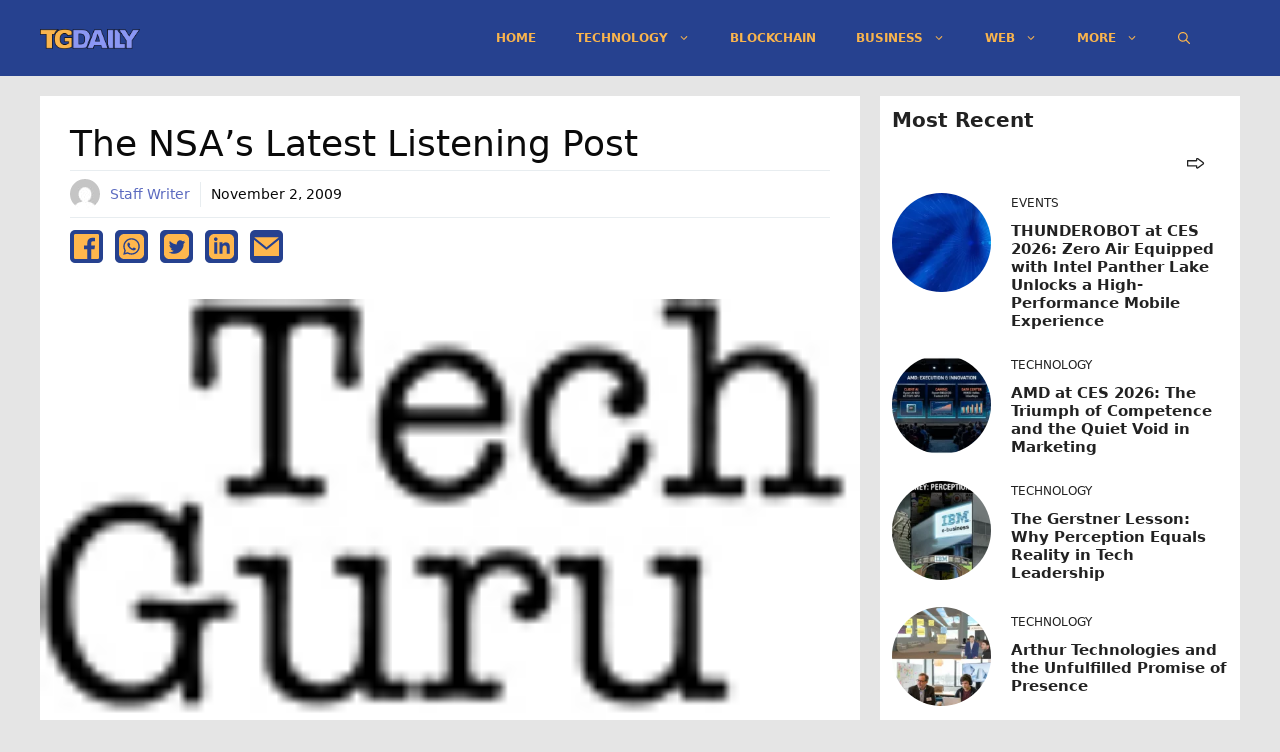

--- FILE ---
content_type: text/html; charset=utf-8
request_url: https://www.google.com/recaptcha/api2/aframe
body_size: 268
content:
<!DOCTYPE HTML><html><head><meta http-equiv="content-type" content="text/html; charset=UTF-8"></head><body><script nonce="CWsgK5BwF2BlVhLTr6JT0w">/** Anti-fraud and anti-abuse applications only. See google.com/recaptcha */ try{var clients={'sodar':'https://pagead2.googlesyndication.com/pagead/sodar?'};window.addEventListener("message",function(a){try{if(a.source===window.parent){var b=JSON.parse(a.data);var c=clients[b['id']];if(c){var d=document.createElement('img');d.src=c+b['params']+'&rc='+(localStorage.getItem("rc::a")?sessionStorage.getItem("rc::b"):"");window.document.body.appendChild(d);sessionStorage.setItem("rc::e",parseInt(sessionStorage.getItem("rc::e")||0)+1);localStorage.setItem("rc::h",'1768605634048');}}}catch(b){}});window.parent.postMessage("_grecaptcha_ready", "*");}catch(b){}</script></body></html>

--- FILE ---
content_type: application/javascript
request_url: https://tgdaily.com/wp-content/plugins/sishemi-gutenberg-blocks-v.0.5/assets/js/main.js?ver=1768434009
body_size: -209
content:
(function($){

	var list_of_width = {
		desktop: 1024,
		// notebook: 991,
		// tablet: 768,
		mobile: 500,
	};


	$(document).ready(function(){
		setHeightOfEl();
	})
	$(window).on('resize',function(){
		setHeightOfEl();
	})

	function setHeightOfEl(){
		$('.ajax-size-change').each(function(i,l){
			$(l).find('.each-post').each(function(index,value){
				setSizeAndHeight($(l).attr('data-sizes'),value);
			})
		})
	}
	function setSizeAndHeight(sizes,item){
		var d = window.innerWidth;

		for (let [key, name] of Object.entries(list_of_width)) {
			if(d >= name ){
				$(item).css({
					minHeight: 'unset',
					height: JSON.parse(sizes)[key],
				});

				return ;
			}
		}

	}

})(jQuery)
